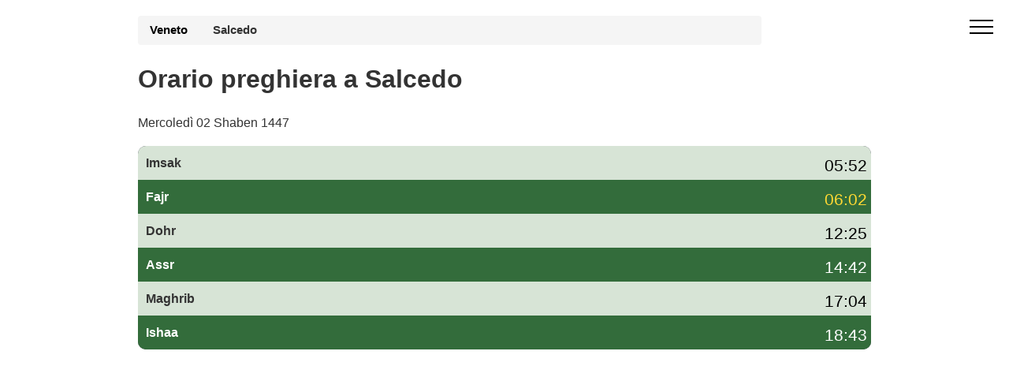

--- FILE ---
content_type: text/html; charset=UTF-8
request_url: https://preghiera-orario.it/orario-preghiera-salcedo-4251-it
body_size: 5636
content:
 <!DOCTYPE html><html lang="it-IT"><head><meta charset="utf-8"><meta name="viewport" content="width=device-width, initial-scale=1"> <title>Orario preghiera Salcedo oggi – orari di preghiera Salcedo gennaio 2026</title><meta name="description" content="Consulta l'orario di preghiera a Salcedo oggi e per il mese di gennaio 2026: Fajr, Dohr, Asr, Maghrib e Isha, con orari di imsak e iftar (awkat salat) per il Ramadan."><link rel="canonical" href="https://preghiera-orario.it/orario-preghiera-salcedo-4251-it"><link rel="stylesheet" href="/style.commune.css"><style><style>body{height:auto;min-height:100vh;max-width:100%;overflow-x:hidden;margin:0;font-family:"Helvetica Neue",Helvetica,Arial,sans-serif;font-size:1em;line-height:1.42857143;color:#333;background-color:#fff}.container{width:100%;max-width:960px;margin-right:auto;margin-left:auto;padding-right:15px;padding-left:15px;box-sizing:border-box}.off-screen{content-visibility:auto;contain-intrinsic-size:100px 1000px}.hero{padding:20px 0;min-height:100px;max-height:100px;background-size:cover}.hero300{min-height:320px}.breadcrumb{padding:8px 15px;width:85%;margin-bottom:5px;list-style:none;background-color:#f5f5f5;border-radius:4px;font-size:.93em}.breadcrumb a{color:#000;font-weight:700;text-decoration:none}.breadcrumb a:after{content:" ";display:inline-block;vertical-align:middle;width:12px;height:7px;margin:0 10px}.forecast-table{width:100%}.forecast-container{width:100%;background:#323544;border-radius:10px;overflow:hidden;margin-top:-135px;margin-bottom:20px}@media (min-width:992px){.forecast-container{display:flex;flex-direction:column}}.forecast{background-color:#d7e4d6}.forecast:nth-child(2n){background-color:#336c3b}.today{background-color:#c70039!important;color:#fff}</style><script type="text/javascript" src="https://cache.consentframework.com/js/pa/26647/c/o8N2H/stub"></script><script type="text/javascript" src="https://choices.consentframework.com/js/pa/26647/c/o8N2H/cmp" async></script><script async src="https://www.googletagmanager.com/gtag/js?id=G-B2JZ742THK"></script><script> window.dataLayer = window.dataLayer || []; function gtag(){dataLayer.push(arguments);} gtag('js', new Date()); gtag('config', 'G-B2JZ742THK');</script><link rel="icon" type="image/png" sizes="16x16" href="/favicon-16x16.png"><link rel="apple-touch-icon" href="/apple-icon-114x114.png"> </head><body><div id="sidebar" class="cid-qGja4i6FrE" style="display:none; top: 0%;position:fixed!important;z-index:9999" > <div class="builder-sidebar" id="builder-sidebar"> <button onclick="document.getElementById('sidebar').style.display = 'none';" class="close-sidebar"> <span></span> <span></span> </button> <div class="sidebar mbr-white" data-app-modern-menu="true"> <a class="text-white display-7" href="https://preghiera-orario.it/">Orari di preghiera</a> </div> </div> </div><div class="menu cid-qGja4i6FrE" id="menu1-h"> <button aria-label="open menu" onclick="document.getElementById('sidebar').style.display = 'inline';document.getElementById('sidebar').style.position = 'fixed!important';" class="ampstart-btn hamburger sticky-but"> <span></span> <span></span> <span></span> <span></span> </button></div><div class="forecast-table"><div class="hero hero300"><div class="container"> <div class="breadcrumb"><a href="https://preghiera-orario.it/orario-preghiera-veneto-20">Veneto</a><strong>Salcedo</strong></div><h1>Orario preghiera a Salcedo</h1><p>Mercoledì 02 Shaben 1447</p></div></div><div class="container"><div class="forecast-container"><div class="forecast"><div><div class="nsalat">Imsak</div></div><div class="forecast-content"><div class="degree mbr-black">05:52</div></div></div><div class="forecast"><div><div class="nsalat">Fajr</div></div><div class="forecast-content"><div class="degree mbr-c1">06:02</div></div></div><div class="forecast"><div><div class="nsalat">Dohr</div></div><div class="forecast-content"><div class="degree mbr-black">12:25</div></div></div><div class="forecast"><div><div class="nsalat">Assr</div></div><div class="forecast-content"><div class="degree mbr-white">14:42</div></div></div><div class="forecast"><div><div class="nsalat">Maghrib</div></div><div class="forecast-content"><div class="degree mbr-black">17:04</div></div></div><div class="forecast"><div><div class="nsalat">Ishaa</div></div><div class="forecast-content"><div class="degree mbr-white">18:43</div></div></div></div></div><div class="container"><div class='pub ads-content'><script async src="https://pagead2.googlesyndication.com/pagead/js/adsbygoogle.js?client=ca-pub-4932763657864154" crossorigin="anonymous"></script><!-- hp-it-communes1 --><ins class="adsbygoogle" style="display:block" data-ad-client="ca-pub-4932763657864154" data-ad-slot="2619783151" data-ad-format="auto" data-full-width-responsive="true"></ins><script> (adsbygoogle = window.adsbygoogle || []).push({});</script></div><p>Clicca sul link per accedere <a style="text-decoration:underline" href="https://preghiera-orario.it/position.php">all'orario di preghiera del tuo comune</a>.</p></div><div class="container"><h2>Orario di preghiera a Salcedo oggi</h2><p> L'<strong>orario di preghiera a Salcedo</strong> oggi inizia con la preghiera del Fajr alle 06:02 (l'ora di <strong>imsak</strong> è circa 10 minuti prima), prosegue con la preghiera del Dohr alle 12:25, la salat dell'Asr alle 14:42 e la preghiera del Maghrib alle 17:04, che corrisponde anche all'ora dell'<strong>iftar</strong>. Infine, la preghiera dell'Isha viene recitata alle 18:43.</p><div class='col-md-6 mbr-bg-white'><h2><strong>Imsak Salcedo</strong>: 05:52</h2><small>ramadan 2026</small></div> <div class='col-md-6 mbr-bg-gray mbr-black'><h2><strong>Iftar Salcedo </strong>: 17:04</h2><small class='mbr-black'>ramadan 2026</small></div><p> Gli <strong>orari di preghiera a Salcedo</strong> (awkat salat) sono calcolati in base al metodo della <strong>Lega Islamica Mondiale (MWL)</strong> e tengono conto della posizione geografica della città e delle variazioni stagionali dell'ora legale. Puoi consultare il calendario completo delle salat per il mese di gennaio 2026 nella tabella qui sotto.</p></div><hr></div> <section class="off-screen features2 mbr-section cid-qGjaDe6gqI"><div class="container table-responsive"><h2 class='mbr-bold display-2'>Orario preghiera Salcedo</h2> <p>Oltre al orario preghiera a Salcedo, la tabella seguente mostra l'ora dell'alba (colonna fajr) e l'ora del tramonto (colonna maghreb) per il mese di gennaio e l'orario di preghiera Salcedo.</p><table class="table table-bordered"><thead><tr><th>Data</th><th>Adan Fajr</th><th>Adan Dohr</th><th>Adan Assr</th><th>Adan Maghrib</th><th>Adan Ishaa</th></tr></thead><tbody><tr class="td_pair"><td>1 gennaio 2026</td><td>06:07</td><td>12:17</td><td>14:22</td><td>16:40</td><td>18:22</td></tr><tr class="td_pair"><td>2 gennaio 2026</td><td>06:07</td><td>12:18</td><td>14:23</td><td>16:41</td><td>18:23</td></tr><tr class="td_pair"><td>3 gennaio 2026</td><td>06:07</td><td>12:18</td><td>14:24</td><td>16:42</td><td>18:24</td></tr><tr class="td_pair"><td>4 gennaio 2026</td><td>06:07</td><td>12:19</td><td>14:24</td><td>16:43</td><td>18:25</td></tr><tr class="td_pair"><td>5 gennaio 2026</td><td>06:07</td><td>12:19</td><td>14:25</td><td>16:44</td><td>18:26</td></tr><tr class="td_pair"><td>6 gennaio 2026</td><td>06:07</td><td>12:20</td><td>14:26</td><td>16:45</td><td>18:26</td></tr><tr class="td_pair"><td>7 gennaio 2026</td><td>06:07</td><td>12:20</td><td>14:27</td><td>16:46</td><td>18:27</td></tr><tr class="td_pair"><td>8 gennaio 2026</td><td>06:07</td><td>12:20</td><td>14:28</td><td>16:47</td><td>18:28</td></tr><tr class="td_pair"><td>9 gennaio 2026</td><td>06:07</td><td>12:21</td><td>14:29</td><td>16:48</td><td>18:29</td></tr><tr class="td_pair"><td>10 gennaio 2026</td><td>06:07</td><td>12:21</td><td>14:30</td><td>16:50</td><td>18:30</td></tr><tr class="td_pair"><td>11 gennaio 2026</td><td>06:06</td><td>12:22</td><td>14:31</td><td>16:51</td><td>18:31</td></tr><tr class="td_pair"><td>12 gennaio 2026</td><td>06:06</td><td>12:22</td><td>14:32</td><td>16:52</td><td>18:32</td></tr><tr class="td_pair"><td>13 gennaio 2026</td><td>06:06</td><td>12:22</td><td>14:33</td><td>16:53</td><td>18:33</td></tr><tr class="td_pair"><td>14 gennaio 2026</td><td>06:05</td><td>12:23</td><td>14:34</td><td>16:54</td><td>18:35</td></tr><tr class="td_pair"><td>15 gennaio 2026</td><td>06:05</td><td>12:23</td><td>14:35</td><td>16:56</td><td>18:36</td></tr><tr class="td_pair"><td>16 gennaio 2026</td><td>06:05</td><td>12:23</td><td>14:37</td><td>16:57</td><td>18:37</td></tr><tr class="td_pair"><td>17 gennaio 2026</td><td>06:04</td><td>12:24</td><td>14:38</td><td>16:58</td><td>18:38</td></tr><tr class="td_pair"><td>18 gennaio 2026</td><td>06:04</td><td>12:24</td><td>14:39</td><td>17:00</td><td>18:39</td></tr><tr class="td_pair"><td>19 gennaio 2026</td><td>06:03</td><td>12:24</td><td>14:40</td><td>17:01</td><td>18:40</td></tr><tr class="td_pair"><td>20 gennaio 2026</td><td>06:03</td><td>12:25</td><td>14:41</td><td>17:02</td><td>18:41</td></tr><tr class="td_pair today"><td>21 gennaio 2026</td><td>06:02</td><td>12:25</td><td>14:42</td><td>17:04</td><td>18:43</td></tr><tr class="td_pair"><td>22 gennaio 2026</td><td>06:02</td><td>12:25</td><td>14:43</td><td>17:05</td><td>18:44</td></tr><tr class="td_pair"><td>23 gennaio 2026</td><td>06:01</td><td>12:26</td><td>14:45</td><td>17:07</td><td>18:45</td></tr><tr class="td_pair"><td>24 gennaio 2026</td><td>06:00</td><td>12:26</td><td>14:46</td><td>17:08</td><td>18:46</td></tr><tr class="td_pair"><td>25 gennaio 2026</td><td>05:59</td><td>12:26</td><td>14:47</td><td>17:09</td><td>18:47</td></tr><tr class="td_pair"><td>26 gennaio 2026</td><td>05:59</td><td>12:26</td><td>14:48</td><td>17:11</td><td>18:49</td></tr><tr class="td_pair"><td>27 gennaio 2026</td><td>05:58</td><td>12:26</td><td>14:49</td><td>17:12</td><td>18:50</td></tr><tr class="td_pair"><td>28 gennaio 2026</td><td>05:57</td><td>12:27</td><td>14:51</td><td>17:14</td><td>18:51</td></tr><tr class="td_pair"><td>29 gennaio 2026</td><td>05:56</td><td>12:27</td><td>14:52</td><td>17:15</td><td>18:52</td></tr><tr class="td_pair"><td>30 gennaio 2026</td><td>05:55</td><td>12:27</td><td>14:53</td><td>17:17</td><td>18:54</td></tr><tr class="td_pair"><td>31 gennaio 2026</td><td>05:54</td><td>12:27</td><td>14:54</td><td>17:18</td><td>18:55</td></tr></tbody></table></div> </section><section class="off-screen features2 mbr-section cid-qGjbFpOKQG"> <div class="container"><h2 class='mbr-bold display-2'>Orari preghiera Salcedo Imsak Iftar</h2><p>Il tempo di <b>imsak</b> Salcedo (il tempo di smettere di mangiare) è stimato alle 05:52, a condizione che l'<b>Iftar</b> Salcedo (tempo di rompere il digiuno) sia previsto per le 17:04.</p></div></section><div class="container off-screen"><script async src="https://pagead2.googlesyndication.com/pagead/js/adsbygoogle.js?client=ca-pub-4932763657864154" crossorigin="anonymous"></script><!-- hp-it-communes1 --><ins class="adsbygoogle" style="display:block" data-ad-client="ca-pub-4932763657864154" data-ad-slot="2619783151" data-ad-format="auto" data-full-width-responsive="true"></ins><script> (adsbygoogle = window.adsbygoogle || []).push({});</script></div><section class="off-screen features2 mbr-section cid-qGjbFpOKQG"> <div class="container table-responsive"> <h2 class='mbr-bold display-2'>Calendario Ramadan a Salcedo 2026 - Awkat Salat</h2>Inizio previsto del mese di Ramadan mercoledì 18/2/2026. Calandria per l'intero mese del <strong>ramadan 2026</strong> con orari iftar e imsak e orario di preghiera Salcedo Maghreb e Fajr.<table class="table table-bordered table-responsive"><thead><tr><th>Ramadan Giorno</th><th>Imsak</th><th>Iftar</th></tr></thead><tbody><tr><td>1 ramadan<td>05:22</td><td>17:45</td></tr><tr><td>2 ramadan<td>05:20</td><td>17:46</td></tr><tr><td>3 ramadan<td>05:19</td><td>17:47</td></tr><tr><td>4 ramadan<td>05:17</td><td>17:49</td></tr><tr><td>5 ramadan<td>05:16</td><td>17:50</td></tr><tr><td>6 ramadan<td>05:14</td><td>17:52</td></tr><tr><td>7 ramadan<td>05:12</td><td>17:53</td></tr><tr><td>8 ramadan<td>05:11</td><td>17:55</td></tr><tr><td>9 ramadan<td>05:09</td><td>17:56</td></tr><tr><td>10 ramadan<td>05:07</td><td>17:57</td></tr><tr><td>11 ramadan<td>05:06</td><td>17:59</td></tr><tr><td>12 ramadan<td>05:04</td><td>18:00</td></tr><tr><td>13 ramadan<td>05:02</td><td>18:02</td></tr><tr><td>14 ramadan<td>05:00</td><td>18:03</td></tr><tr><td>15 ramadan<td>04:59</td><td>18:04</td></tr><tr><td>16 ramadan<td>04:57</td><td>18:06</td></tr><tr><td>17 ramadan<td>04:55</td><td>18:07</td></tr><tr><td>18 ramadan<td>04:53</td><td>18:09</td></tr><tr><td>19 ramadan<td>04:51</td><td>18:10</td></tr><tr><td>20 ramadan<td>04:49</td><td>18:11</td></tr><tr><td>21 ramadan<td>04:47</td><td>18:13</td></tr><tr><td>22 ramadan<td>04:45</td><td>18:14</td></tr><tr><td>23 ramadan<td>04:43</td><td>18:15</td></tr><tr><td>24 ramadan<td>04:41</td><td>18:17</td></tr><tr><td>25 ramadan<td>04:39</td><td>18:18</td></tr><tr><td>26 ramadan<td>04:37</td><td>18:19</td></tr><tr><td>27 ramadan<td>04:35</td><td>18:21</td></tr><tr><td>28 ramadan<td>04:33</td><td>18:22</td></tr><tr><td>29 ramadan<td>04:31</td><td>18:23</td></tr><tr><td>30 ramadan<td>04:29</td><td>18:25</td></tr></tbody></table><p>Per ulteriori informazioni sul ramadan e orario preghiera a Salcedo, <a href='https://preghiera-orario.it/ramadan'>visita la pagina ramadan</a>.</p> </div></section><div class="off-screen container"><script async src="https://pagead2.googlesyndication.com/pagead/js/adsbygoogle.js?client=ca-pub-4932763657864154" crossorigin="anonymous"></script><!-- hp-it-communes1 --><ins class="adsbygoogle" style="display:block" data-ad-client="ca-pub-4932763657864154" data-ad-slot="2619783151" data-ad-format="auto" data-full-width-responsive="true"></ins><script> (adsbygoogle = window.adsbygoogle || []).push({});</script></div><div class='off-screen container'><h2 class='mbr-bold display-2'>Orario pregare per città</h2><ul><li class='lst_spc'><a href='orario-preghiera-fara-vicentino-4206-it'>Fara-Vicentino</a></li> <li class='lst_spc'><a href='https://preghiera-orario.it/orario-preghiera-milano-702-it'>Milano</a></li></ul></div><div class="off-screen container"><h2>Come vengono calcolati i orari di preghiera a Salcedo?</h2><p>Gli awkat salat, conosciuti anche come "Salat" o "Salah", sono di fondamentale importanza nell'Islam. I musulmani pregano cinque volte al giorno, in momenti precisi che sono determinati in base alla posizione del sole rispetto alla Terra, così come all'angolo del sole rispetto all'orizzonte. I metodi di calcolo degli orari delle preghiere possono variare in base alla regione del mondo e alla scuola di pensiero islamica a cui una persona appartiene.</p></div><section class="off-screen container"> <h2>Domande frequenti sull'orario di preghiera a Salcedo</h2> <h3>Qual è l'orario di preghiera oggi a Salcedo?</h3> <p> In alto nella pagina trovi il riepilogo dell'<strong>orario di preghiera</strong> per oggi a Salcedo: Fajr, Dohr, Asr, Maghrib e Isha con indicazione di imsak e iftar. La tabella mensile mostra tutti gli orari delle salat per il mese di gennaio 2026. </p> <h3>Gli orari di preghiera a Salcedo sono affidabili?</h3> <p> Gli <strong>awkat salat a Salcedo</strong> sono calcolati automaticamente in base alla posizione geografica della città e al metodo della Lega Islamica Mondiale (MWL). Gli orari vengono aggiornati ogni giorno e tengono conto dell'ora legale in Italia. </p> <h3>Gli orari cambiano durante il Ramadan a Salcedo?</h3> <p> Sì, durante il <strong>Ramadan</strong> gli orari di imsak e iftar a Salcedo sono particolarmente importanti. In questa pagina trovi una tabella dedicata con il calendario completo del Ramadan 2026, con l'orario di imsak e l'ora dell'iftar per ogni giorno. </p> <h3>Quale metodo di calcolo è usato per gli orari di preghiera a Salcedo?</h3> <p> Per Salcedo utilizziamo principalmente il metodo della <strong>Lega Islamica Mondiale (MWL)</strong>. Questo metodo definisce gli angoli dell'alba e del crepuscolo per determinare l'inizio di Fajr, Isha e degli altri orari di preghiera. Lo stesso metodo è utilizzato per tutte le altre città italiane presenti su preghiera-orario.it. </p></section><div class="off-screen footer1 cid-qGjcEuSg2T" id="footer1-o"> <div class="container"> <div class="mbr-col-sm-6 align-center"> <p class="mbr-text mbr-fonts-style mbr-white display-7">Copyright Orario preghiera</div><div class="mbr-col-sm-6 align-center"><p class="colophon"><a class="mbr-white" href="https://preghiera-orario.it/ugc.php">GDPR Informativa </a></p></div> </div></div></body><script type="application/ld+json">[	{	"@context": "http://schema.org/",	"@type": "Event",	"eventAttendanceMode": "https://schema.org/OfflineEventAttendanceMode",	"eventStatus": "https://schema.org/EventScheduled",	"name": "🕋 Salat Fajr (Imsak ) alle 06:02",	"description": " Orario di preghiera Fajr (Sobh) alle Salcedo",	"startDate": "2026/01/21T06:02",	"endDate": "2026/01/21T06:02",	"performer": {	"@type": "Person",	"name": "Calendario delle preghiere"	},	"url": "https://preghiera-orario.it/orario-preghiera-salcedo-4251-it",	"offers": {	"@type": "AggregateOffer",	"lowPrice": "0",	"Price": "0",	"highPrice": "0",	"priceCurrency": "EUR",	"availability":"http://schema.org/InStock",	"validFrom": "2026/01/21T06:02",	"url": "https://preghiera-orario.it/orario-preghiera-salcedo-4251-it"	},	"image": "https://preghiera-orario.it/media/fajr.png",	"location": {	"@type": "Place",	"name": "Salcedo",	"address": {	"@type": "PostalAddress",	"addressLocality": "Salcedo",	"addressRegion": "Veneto",	"postalCode": "",	"addressCountry": "Italia"	}	},"organizer": {	"@type": "Organization",	"name": "Calendario delle preghiere",	"url": "https://preghiera-orario.it/orario-preghiera-salcedo-4251-it" }
}, {	"@context": "http://schema.org/",	"@type": "Event",	"eventAttendanceMode": "https://schema.org/OfflineEventAttendanceMode",	"eventStatus": "https://schema.org/EventScheduled",	"name": "🕋 Salat Dhohr alle 12:25",	"description": "Orario Dhohr alle Salcedo",	"startDate": "2026/01/21T12:25",	"endDate": "2026/01/21T12:25",	"performer": {	"@type": "Person",	"name": "Calendario delle preghiere"	},	"url": "https://preghiera-orario.it/orario-preghiera-salcedo-4251-it",	"offers": {	"@type": "AggregateOffer",	"lowPrice": "0",	"Price": "0",	"highPrice": "0",	"priceCurrency": "EUR",	"availability":"http://schema.org/InStock",	"validFrom": "2026/01/21T12:25",	"url": "https://preghiera-orario.it/orario-preghiera-salcedo-4251-it"	},	"image": "https://preghiera-orario.it/media/dhohr.png",	"location": {	"@type": "Place",	"name": "Salcedo",	"address": {	"@type": "PostalAddress",	"addressLocality": "Salcedo",	"addressRegion": "Veneto",	"postalCode": "",	"addressCountry": "Italia"	}	},"organizer": {	"@type": "Organization",	"name": "Calendario delle preghiere",	"url": "https://preghiera-orario.it/orario-preghiera-salcedo-4251-it" }
}, {	"@context": "http://schema.org/",	"@type": "Event",	"eventAttendanceMode": "https://schema.org/OfflineEventAttendanceMode",	"eventStatus": "https://schema.org/EventScheduled",	"name": "🕋 Salat Asr alle 14:42",	"description": "Orario Asr alle Salcedo",	"startDate": "2026/01/21T14:42",	"endDate": "2026/01/21T14:42",	"performer": {	"@type": "Person",	"name": "Calendario delle preghiere"	},	"url": "https://preghiera-orario.it/orario-preghiera-salcedo-4251-it",	"offers": {	"@type": "AggregateOffer",	"lowPrice": "0",	"Price": "0",	"highPrice": "0",	"priceCurrency": "EUR",	"availability":"http://schema.org/InStock",	"validFrom": "2026/01/21T14:42",	"url": "https://preghiera-orario.it/orario-preghiera-salcedo-4251-it"	},	"image": "https://preghiera-orario.it/media/asr.png",	"location": {	"@type": "Place",	"name": "Salcedo",	"address": {	"@type": "PostalAddress",	"addressLocality": "Salcedo",	"addressRegion": "Veneto",	"postalCode": "",	"addressCountry": "Italia"	}	},"organizer": {	"@type": "Organization",	"name": "Calendario delle preghiere",	"url": "https://preghiera-orario.it/orario-preghiera-salcedo-4251-it" }
}, {	"@context": "http://schema.org/",	"@type": "Event",	"eventAttendanceMode": "https://schema.org/OfflineEventAttendanceMode",	"eventStatus": "https://schema.org/EventScheduled",	"name": "🕋 Salat Maghreb (Iftar) alle 17:04",	"description": "Salat Maghreb (Iftar) alle Salcedo",	"startDate": "2026/01/21T17:04",	"endDate": "2026/01/21T17:04",	"performer": {	"@type": "Person",	"name": "Calendario delle preghiere"	},	"url": "https://preghiera-orario.it/orario-preghiera-salcedo-4251-it",	"offers": {	"@type": "AggregateOffer",	"lowPrice": "0",	"Price": "0",	"highPrice": "0",	"priceCurrency": "EUR",	"availability":"http://schema.org/InStock",	"validFrom": "2026/01/21T17:04",	"url": "https://preghiera-orario.it/orario-preghiera-salcedo-4251-it"	},	"image": "https://preghiera-orario.it/media/maghreb.png",	"location": {	"@type": "Place",	"name": "Salcedo",	"address": {	"@type": "PostalAddress",	"addressLocality": "Salcedo",	"addressRegion": "Veneto",	"postalCode": "",	"addressCountry": "Italia"	}	},"organizer": {	"@type": "Organization",	"name": "Calendario delle preghiere",	"url": "https://preghiera-orario.it/orario-preghiera-salcedo-4251-it" }
}, {	"@context": "http://schema.org/",	"@type": "Event",	"eventAttendanceMode": "https://schema.org/OfflineEventAttendanceMode",	"eventStatus": "https://schema.org/EventScheduled",	"name": "🕋 Salat Ishaa alle 18:43",	"description": "Orario Ishaa alle Salcedo",	"startDate": "2026/01/21T18:43",	"endDate": "2026/01/21T18:43",	"performer": {	"@type": "Person",	"name": "Calendario delle preghiere"	},	"url": "https://preghiera-orario.it/orario-preghiera-salcedo-4251-it",	"offers": {	"@type": "AggregateOffer",	"lowPrice": "0",	"Price": "0",	"highPrice": "0",	"priceCurrency": "EUR",	"availability":"http://schema.org/InStock",	"validFrom": "2026/01/21T18:43",	"url": "https://preghiera-orario.it/orario-preghiera-salcedo-4251-it"	},	"image": "https://preghiera-orario.it/media/icha.png",	"location": {	"@type": "Place",	"name": "Salcedo",	"address": {	"@type": "PostalAddress",	"addressLocality": "Salcedo",	"addressRegion": "Veneto",	"postalCode": "",	"addressCountry": "Italia"	}	},"organizer": {	"@type": "Organization",	"name": "Calendario delle preghiere",	"url": "https://preghiera-orario.it/orario-preghiera-salcedo-4251-it" }
}
]</script><script type="application/ld+json">[ { "@context": "http://schema.org", "@type": "BreadcrumbList", "itemListElement": [ { "@type": "ListItem", "item": { "@id": "https://preghiera-orario.it/","name": "orari di preghiera in Italia" }, "position": 1 }, { "@type": "ListItem", "item": { "@id": "https://preghiera-orario.it/orario-preghiera-veneto-20",	"name": "Veneto" }, "position": 2 }, { "@type": "ListItem", "item": { "@id": "https://preghiera-orario.it/orario-preghiera-salcedo-4251-it", "name": "Orario preghiera Salcedo" }, "position": 3 } ] }, { "@context": "http://schema.org", "@type": [ "WebPage", "BlogPosting" ], "author": { "@type": "Organization", "name": "preghiera-orario.it",	"url": "https://preghiera-orario.it/" }, "dateModified": "2026-01-21", "datePublished": "2019-05-19", "description": "Le orario pregare,Fajr, Dhor, Asr, Maghreb e Isha. Iftar imsak Ramadan", "headline": "Orario preghiera di Salcedo (4251)", "image": "https://preghiera-orario.it/images/logo-hp-it.png", "inLanguage": "IT", "keywords": "Orario preghiera Salcedo, orari di preghiera Salcedo, moschee a Salcedo, sala di preghiera a Salcedo, luogo di culto musulmano Salcedo, awkat salat Salcedo",	"mainEntityOfPage": { "@id": "https://preghiera-orario.it/orario-preghiera-salcedo-4251-it", "@type": "WebPage" }, "publisher": { "@type": "Organization", "logo": { "@type": "ImageObject", "height": "55", "name": "logo hp it", "url": "https://preghiera-orario.it/images/logo-hp-it.png", "width": "61" }, "name": "preghiera-orario.it" } }
]</script><script type="application/ld+json">{ "@context": "https://schema.org", "@type": "FAQPage", "mainEntity": [ { "@type": "Question", "name": "Qual è l'orario di preghiera oggi a Salcedo?", "acceptedAnswer": { "@type": "Answer", "text": "In questa pagina trovi l'orario di preghiera aggiornato per oggi a Salcedo: Fajr, Dohr, Asr, Maghrib e Isha, con indicazione di imsak e iftar. Il riepilogo giornaliero è mostrato in alto, mentre la tabella mensile riporta tutti gli orari delle salat per il mese di gennaio 2026." } }, { "@type": "Question", "name": "Gli orari di preghiera a Salcedo sono affidabili?", "acceptedAnswer": { "@type": "Answer", "text": "Gli awkat salat a Salcedo sono calcolati automaticamente secondo il metodo della Lega Islamica Mondiale (MWL), utilizzando latitudine, longitudine e fuso orario della città. Gli orari vengono aggiornati ogni giorno e tengono conto dell'ora legale in Italia." } }, { "@type": "Question", "name": "Gli orari cambiano durante il Ramadan a Salcedo?", "acceptedAnswer": { "@type": "Answer", "text": "Durante il Ramadan a Salcedo vengono messi in evidenza gli orari di imsak (inizio del digiuno) e di iftar (rottura del digiuno). La pagina include un calendario completo del Ramadan 2026 con l'orario di imsak e l'ora del Maghrib per ogni giorno." } }, { "@type": "Question", "name": "Quale metodo di calcolo è usato per gli orari di preghiera a Salcedo?", "acceptedAnswer": { "@type": "Answer", "text": "Gli orari di preghiera a Salcedo sono calcolati principalmente secondo il metodo della Lega Islamica Mondiale (MWL), che fissa gli angoli dell'alba e del crepuscolo per determinare Fajr, Isha e gli altri orari delle salat. Lo stesso metodo è applicato alle altre città italiane presenti su preghiera-orario.it." } } ]
}</script></html>

--- FILE ---
content_type: text/html; charset=utf-8
request_url: https://www.google.com/recaptcha/api2/aframe
body_size: 265
content:
<!DOCTYPE HTML><html><head><meta http-equiv="content-type" content="text/html; charset=UTF-8"></head><body><script nonce="3uhSpwLG-LcoWMrsiJS1SA">/** Anti-fraud and anti-abuse applications only. See google.com/recaptcha */ try{var clients={'sodar':'https://pagead2.googlesyndication.com/pagead/sodar?'};window.addEventListener("message",function(a){try{if(a.source===window.parent){var b=JSON.parse(a.data);var c=clients[b['id']];if(c){var d=document.createElement('img');d.src=c+b['params']+'&rc='+(localStorage.getItem("rc::a")?sessionStorage.getItem("rc::b"):"");window.document.body.appendChild(d);sessionStorage.setItem("rc::e",parseInt(sessionStorage.getItem("rc::e")||0)+1);localStorage.setItem("rc::h",'1768960973980');}}}catch(b){}});window.parent.postMessage("_grecaptcha_ready", "*");}catch(b){}</script></body></html>